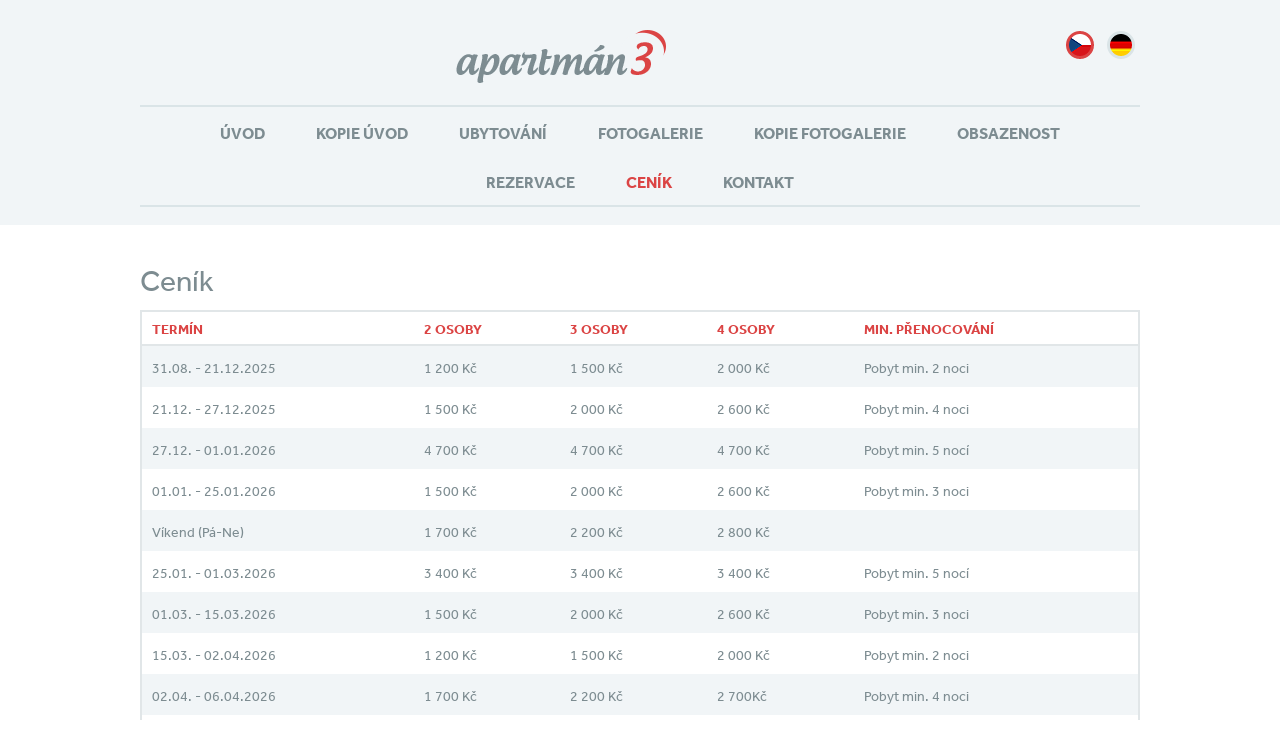

--- FILE ---
content_type: text/html; charset=utf-8
request_url: https://www.apartman3.cz/cenik/
body_size: 2187
content:
<!doctype html>
<html lang="cs">
   <head>
   

      <title>Ceník - Apartmán 3 - Špindlerův Mlýn</title>
      <meta charset="utf-8">
      <meta name="description" content="Ceník Apartmánu 3 na rok 2024 / 2025.">
      <meta name="keywords" content="ubytování, špindlerův mlýn, apartmán, dovolená, krkonoše">
      <meta name="author" content="webdesign: studio WPJ, http://www.wpj.cz">
      <meta name="robots" content="all, follow">
      
         
         
         
      

      <link rel="shortcut icon" href="/templates/images/favicon.ico">
      
         
           <meta name="viewport" content="width=device-width, initial-scale=1">
         
      

      

      

      
   <!-- Global site tag (gtag.js) - Google Analytics -->
   <script async src="https://www.googletagmanager.com/gtag/js?id=UA-173015902-1"></script>
   <script>
   window.dataLayer = window.dataLayer || [];
   function gtag(){dataLayer.push(arguments);}
   gtag('js', new Date());

   gtag('config', 'UA-173015902-1');
   </script>
   

         <link rel="stylesheet" href="/media/cache/css/b849de1b3660.css" type="text/css" media="all" />

      
   <link rel="stylesheet" type="text/css" media="all" href="/templates/styles/jquery-ui.min.css">
   <link rel="stylesheet" type="text/css" media="all" href="/templates/styles/jquery-ui.theme.min.css">


      <!--[if lt IE 9]>
         <script src="/static/wpjweb/js/html5shiv.js"></script>
         <script src="/static/wpjweb/js/html5shiv-printshiv.js"></script>
         <script src="/static/wpjweb/js/respond.js"></script>
      <![endif]-->

      
   

         <script type="text/javascript" src="/media/cache/js/21e95eb3a29a.js"></script>

      
   <script src="//use.typekit.net/zph8emc.js"></script>
   <script>try{Typekit.load();}catch(e){}</script>


      

   

   


   
</head>

   <body>


      

      
   <div class="wrapper">
      <div class="header">
         <div class="row">
            <div class="col-85 logo">
               <a href="/" title="Apartmán 3 Špindlerův Mlýn">
                  <img src="/templates/images/header_logo.png" alt="Apartmán 3 Špindlerův Mlýn">
               </a>
            </div>
            <div class="col-15 jazyky text-right">
               


   <a title="Cesky" href="/cenik/" class="flag_cs akt">
      
         cz
      
   </a>

   <a title="Deutsch" href="/de/cenik/" class="flag_de ">
      
         de
      
   </a>

            </div>
         </div>
         <div class="row">
            <div class="col-100">
               


<div id="menu">
    <ul>
        
            
                

                <li class="">
                    <a class=" " href="/">
                        Úvod
                    </a>

                    

                </li>
            
        
            
                

                <li class="">
                    <a class=" " href="/">
                        Kopie Úvod
                    </a>

                    

                </li>
            
        
            
                

                <li class="">
                    <a class=" " href="/ubytovani/">
                        Ubytování
                    </a>

                    

                </li>
            
        
            
                

                <li class="">
                    <a class=" " href="/fotogalerie/">
                        Fotogalerie
                    </a>

                    

                </li>
            
        
            
                

                <li class="">
                    <a class=" " href="/kopie-fotogalerie/">
                        Kopie Fotogalerie
                    </a>

                    

                </li>
            
        
            
                

                <li class="">
                    <a class=" " href="/obsazenost/">
                        Obsazenost
                    </a>

                    

                </li>
            
        
            
                

                <li class="">
                    <a class=" " href="/rezervace/">
                        Rezervace
                    </a>

                    

                </li>
            
        
            
                

                <li class="li_sel">
                    <a class="selected " href="/cenik/">
                        Ceník
                    </a>

                    

                </li>
            
        
            
                

                <li class="">
                    <a class=" " href="/kontakt/">
                        Kontakt
                    </a>

                    

                </li>
            
        
    </ul>
</div>


            </div>
         </div>
         

      </div>

      <div class="footer-fix">
         
   <div class="container content padding-vert">
      <div class="row">
         <div class="side-content col-30">
            
               
            
         </div>
         <div class="main-content col-100">
            


    <h1>Ceník</h1>

<table align="center" border="1" cellpadding="1" cellspacing="1">
	<thead>
		<tr>
			<th scope="col">Termín</th>
			<th scope="col">2 osoby</th>
			<th scope="col">3 osoby</th>
			<th scope="col">4 osoby</th>
			<th scope="col">Min. přenocování</th>
		</tr>
	</thead>
	<tbody>
		<tr>
			<td>31.08. - 21.12.2025</td>
			<td>1 200 Kč</td>
			<td>1 500 Kč</td>
			<td>2 000 Kč</td>
			<td>Pobyt min. 2 noci</td>
		</tr>
		<tr>
			<td>21.12. - 27.12.2025</td>
			<td>1 500 Kč</td>
			<td>2 000 Kč</td>
			<td>2 600 Kč</td>
			<td>Pobyt min. 4 noci</td>
		</tr>
		<tr>
			<td>27.12. - 01.01.2026</td>
			<td>4 700 Kč</td>
			<td>4 700 Kč</td>
			<td>4 700 Kč</td>
			<td>Pobyt min. 5 nocí</td>
		</tr>
		<tr>
			<td>01.01. - 25.01.2026</td>
			<td>1 500 Kč</td>
			<td>2 000 Kč</td>
			<td>2 600 Kč</td>
			<td>Pobyt min. 3 noci</td>
		</tr>
		<tr>
			<td>Víkend (Pá-Ne)</td>
			<td>1 700 Kč</td>
			<td>2 200 Kč</td>
			<td>2 800 Kč</td>
			<td> </td>
		</tr>
		<tr>
			<td>25.01. - 01.03.2026</td>
			<td>3 400 Kč</td>
			<td>3 400 Kč</td>
			<td>3 400 Kč</td>
			<td>Pobyt min. 5 nocí</td>
		</tr>
		<tr>
			<td>01.03. - 15.03.2026</td>
			<td>1 500 Kč</td>
			<td>2 000 Kč</td>
			<td>2 600 Kč</td>
			<td>Pobyt min. 3 noci</td>
		</tr>
		<tr>
			<td>15.03. - 02.04.2026</td>
			<td>1 200 Kč</td>
			<td>1 500 Kč</td>
			<td>2 000 Kč</td>
			<td>Pobyt min. 2 noci</td>
		</tr>
		<tr>
			<td>02.04. - 06.04.2026</td>
			<td>1 700 Kč</td>
			<td>2 200 Kč</td>
			<td>2 700Kč</td>
			<td>Pobyt min. 4 noci</td>
		</tr>
		<tr>
			<td>06.04. - 26.06.2026</td>
			<td>1 200 Kč</td>
			<td>1 500 Kč</td>
			<td>2 000 Kč</td>
			<td>Pobyt min. 2 noci</td>
		</tr>
		<tr>
			<td>26.06. - 31.08.2026</td>
			<td>1 500 Kč</td>
			<td>2 000 Kč</td>
			<td>2 600 Kč</td>
			<td>Pobyt min. 4 noci</td>
		</tr>
		<tr>
			<td>31.08. - 21.12.2026</td>
			<td>1 200 Kč</td>
			<td>1 500 Kč</td>
			<td>2 000 Kč</td>
			<td>Pobyt min. 2 noci</td>
		</tr>
	</tbody>
</table>

<p>Ceny jsou smluvní a zahrnují: ubytování, spotřeba energií, ložní prádlo a ručníky, závěrečný úklid, poplatek městu. Na pobyt se vybírá nevratná záloha, doplatek pouze v hotovosti při příjezdu.<br />
Uvedená cena je za celý apartmán.</p>



 
  

         </div>
      </div>
   </div>

      </div>

      <div class="footer container-fluid">
         <div class="row">
            <div class="col-1_3">
               <a href="/">
                  <img src="/templates/images/footer_logo.png" alt="Apartmán 3 Špindlerův Mlýn">
               </a>
            </div>
            <div class="col-2_3">
               <p>Apartmán 3, Špindlerův Mlýn - Krkonoše</p>
               <p>e-mail: <a href="mailto:apartman3@apartman3.cz">apartman3@apartman3.cz</a>, tel: + 420 606 505 581 | webdesign: <a href="http://www.wpj.cz">studio WPJ</a></p>
               <p class="mobilverze"> <a href="/cenik/?full_version=1" class="responsive-switch">Klasické zobrazení</a> </p>
            </div>
         </div>
      </div>
   </div>

   <script>
      (function(i,s,o,g,r,a,m){i['GoogleAnalyticsObject']=r;i[r]=i[r]||function(){
         (i[r].q=i[r].q||[]).push(arguments)},i[r].l=1*new Date();a=s.createElement(o),
            m=s.getElementsByTagName(o)[0];a.async=1;a.src=g;m.parentNode.insertBefore(a,m)
      })(window,document,'script','//www.google-analytics.com/analytics.js','ga');

      ga('create', 'xxx', 'auto');
      ga('send', 'pageview');
   </script>




      
         <script>
            $.wpjImage('a[href$=jpg],a[href$=JPG],a[href$=jpeg],a[href$=gif],a[href$=png],a.imgbox');
         </script>
      

   </body>
</html>


--- FILE ---
content_type: text/css
request_url: https://www.apartman3.cz/media/cache/css/b849de1b3660.css
body_size: 6216
content:
html,body,div,span,applet,object,iframe,h1,h2,h3,h4,h5,h6,p,blockquote,pre,a,abbr,acronym,address,big,cite,code,del,dfn,em,img,ins,kbd,q,s,samp,small,strike,strong,sub,sup,tt,var,b,u,i,center,dl,dt,dd,ol,ul,li,fieldset,form,label,legend,table,caption,tbody,tfoot,thead,tr,th,td,article,aside,canvas,details,embed,figure,figcaption,footer,header,hgroup,menu,nav,output,ruby,section,summary,time,mark,audio,video{margin:0;padding:0;border:0;font-size:100%;font:inherit;vertical-align:baseline}article,aside,details,figcaption,figure,footer,header,hgroup,menu,nav,section{display:block}body{line-height:1}ol,ul{list-style:none}blockquote,q{quotes:none}blockquote:before,blockquote:after,q:before,q:after{content:'';content:none}table{border-collapse:collapse;border-spacing:0}.img-responsive{display:block;width:100%;height:auto;-webkit-box-sizing:border-box;-moz-box-sizing:border-box;box-sizing:border-box}html{font-family:"effra",arial,helvetica,sans-serif;font-weight:400;font-size:14px;line-height:24px;background:#fff;color:#7d8c91;height:100%}.padding-vert{padding:25px 0}.uvod-sloupce html,body{height:100%}.wrapper{min-height:100%;position:relative}.footer-fix{padding-bottom:76px}.footer{position:absolute;bottom:0;width:100%;height:76px;-webkit-box-sizing:border-box;-moz-box-sizing:border-box;box-sizing:border-box}#map_canvas{width:100%;height:400px;margin:20px auto}@media screen and (max-width:725px){.uvod-sloupce>div{width:100%}.uvod-sloupce>div.col-35>div{width:300px}}@media screen and (max-width:450px){.uvod-sloupce>div.col-35>div{width:100%}}@media screen and (max-width:675px){.footer{height:110px}.footer .row p{font-size:14px;line-height:1.6em}.footer-fix{padding-bottom:110px}}@media screen and (max-width:380px){.footer-fix{padding-bottom:0px!important}.footer{position:static;height:auto!important}}.row{width:100%;margin:0 auto;max-width:1050px}.row .row{width:100%}.row-fluid{width:100%;margin:0 auto}.col,[class*="col-"]{-webkit-box-sizing:border-box;-moz-box-sizing:border-box;box-sizing:border-box;padding:0 25px;float:left}.col.alpha,[class*="col-"].alpha{padding-left:0}.col.omega,[class*="col-"].omega{padding-right:0}.col.alpha.omega,[class*="col-"].alpha.omega{padding:0}.col-1_3{width:33.33333%}.col-2_3{width:66.66667%}.col-100{width:100%}.col-95{width:95%}.col-90{width:90%}.col-85{width:85%}.col-80{width:80%}.col-75{width:75%}.col-70{width:70%}.col-65{width:65%}.col-60{width:60%}.col-55{width:55%}.col-50{width:50%}.col-45{width:45%}.col-40{width:40%}.col-35{width:35%}.col-30{width:30%}.col-25{width:25%}.col-20{width:20%}.col-15{width:15%}.col-10{width:10%}.col-5{width:5%}.row:before,.row:after,.row-fluid:before,.row-fluid:after{content:" ";display:table}.row:after,.row-fluid:after{clear:both}.clearfix:before,.clearfix:after{content:" ";display:table}.clearfix:after{clear:both}.cleaner{clear:both}.float-right{float:right}.float-left{float:left}.float-none{float:none}.text-left{text-align:left}.text-center{text-align:center}.text-right{text-align:right}p{margin:1em 0;line-height:24px}a{color:#db4444;text-decoration:underline}a:hover{text-decoration:none;color:#c62626}h1,.h1{color:#7d8c91;font-size:30px;margin:0.5em 0}h2,.h2{color:#7d8c91;font-size:24px;margin:0.5em 0}h3,.h3{color:#7d8c91;font-size:18px;font-weight:700;margin:0.5em 0}h4,.h4{color:#db4444;font-weight:700;margin:0.5em 0}strong{font-weight:700}.header{background:#f1f5f7;text-align:center}.header .logo img{display:block;width:100%;height:auto;-webkit-box-sizing:border-box;-moz-box-sizing:border-box;box-sizing:border-box;display:inline-block;max-width:210px;max-height:53px;margin:30px auto 20px}.jazyky{padding:22px 27px 22px;border-right:3px solid #f1f5f7}.jazyky a{font-size:0;width:22px;height:22px;display:inline-block;-webkit-border-radius:50%;-moz-border-radius:50%;-ms-border-radius:50%;-o-border-radius:50%;border-radius:50%;border:3px solid #dae4e7;margin-left:10px}.jazyky a.akt,.jazyky a:hover,.jazyky a:focus,.jazyky a:active{border-color:#db4444}.jazyky a.flag_cs{background:url('/media/cache/sprite.png?20260120142107') no-repeat 0 0}.jazyky a.flag_en{background:url("/templates/images/flag_en.png")}.jazyky a.flag_de{background:url('/media/cache/sprite.png?20260120142107') no-repeat -23px 0}@media screen and (max-width:480px){.header>.row>div{width:100%;text-align:center}.header>.row>div.jazyky{padding-top:0}.header>.row>div.logo img{margin-bottom:5px}}.btn{-webkit-border-radius:5px;-moz-border-radius:5px;-ms-border-radius:5px;-o-border-radius:5px;border-radius:5px;background-color:#db4444;color:#fff;text-transform:uppercase;display:inline-block;font-size:16px;font-weight:500;padding:15px 25px 13px;text-decoration:none;cursor:pointer;-webkit-user-select:none;-moz-user-select:none;-ms-user-select:none}.btn:active,.btn:hover,.btn:focus{text-decoration:none;outline:0;color:#fff;background-color:#d72f2f}#menu ul{list-style:none inside none;padding:0;margin:0;border-top:2px solid #dae4e7;border-bottom:2px solid #dae4e7;margin-bottom:18px;text-align:center}#menu ul li{display:inline-block}#menu ul li a{color:#7d8c91;font-size:16px;font-weight:700;padding:18px 24px 15px;display:inline-block;margin:0;text-decoration:none;text-transform:uppercase;outline:0}#menu ul li a:hover,#menu ul li a:focus,#menu ul li a:active,#menu ul li a.selected{color:#db4444}.side-content>div{max-width:245px}#side-menu ul{margin:20px 0 30px;border-top:2px solid #dae4e7;border-bottom:2px solid #dae4e7}#side-menu ul a{display:block;font-size:16px;padding:15px 18px;text-decoration:none;border-top:1px solid #dae4e7;font-weight:bold;text-transform:uppercase;color:#7d8c91}#side-menu ul a:active,#side-menu ul a:hover,#side-menu ul a:focus{color:#db4444;outline:0}#side-menu ul a.selected{color:#db4444;background:#f1f5f7}#side-menu ul li:first-child a{border-top:0}@media screen and (max-width:460px){#menu ul li{width:50%;box-sizing:border-box;float:left}}@media screen and (max-width:360px){#menu ul li{width:100%}}.footer{background:#e1e6e8;padding:15px 0}.footer p{text-align:right;margin:0;padding:0;font-size:12px;line-height:16px}.footer a{color:#7d8c91;text-decoration:underline}.footer a:hover,.footer a:focus,.footer a:active{text-decoration:none}.footer .mobilverze{display:none}@media screen and (max-width:1000px){.footer .mobilverze{display:block}}@media screen and (max-width:580px){.footer-fix{padding-bottom:180px}.footer{height:180px}.footer>.row>div{width:100%;clear:both;float:none;text-align:center}.footer img{padding-bottom:10px}.footer p{text-align:center;margin:0;padding:0 0 10px 0;font-size:14px;line-height:1.6em}}.main-content table{border:2px solid #e1e6e8;margin:15px 0 30px;width:100%}.main-content table th{border-bottom:2px solid #e1e6e8;text-transform:uppercase;padding:10px 10px 8px;color:#db4444;text-align:left;background:#fff;font-weight:700}.main-content table td{text-align:left;padding:15px 10px 12px}.main-content table tbody tr:nth-child(odd){background:#f1f5f7}.main-content ul{list-style-type:disc;list-style-position:inside;padding:0.5em 0}.main-content ul li{padding:0.2em 0}.main-content ol{list-style-type:decimal;list-style-position:inside;padding:0.5em 0}.main-content ol li{padding:0.2em 0}#registrace{max-width:600px;margin:0 auto}#registrace hr{border:0;border-top:1px solid #dae4e7;margin:10px 0 25px;width:100%;height:0;clear:both}#registrace h3{padding-bottom:10px;padding-left:10px;font-weight:500;text-transform:uppercase}#registrace .block{width:33.3333%;padding:0 10px 10px 10px;float:left;-webkit-box-sizing:border-box;-moz-box-sizing:border-box;box-sizing:border-box}#registrace .block label{font-size:14px;color:#99a4a8}#registrace .block input[type=text],#registrace .block input[type=email],#registrace .block input[type=number],#registrace .block textarea{font-family:"effra",arial,helvetica,sans-serif;font-weight:400;font-size:16px;color:#7d8c91;margin:8px 0 10px;padding:10px;border:1px solid #dae4e7;-webkit-box-shadow:inset -2px 3px 7px 0 rgba(125,140,140,0.1);-moz-box-shadow:inset -2px 3px 7px 0 rgba(125,140,140,0.1);box-shadow:inset -2px 3px 7px 0 rgba(125,140,140,0.1);width:100%;display:block;-webkit-box-sizing:border-box;-moz-box-sizing:border-box;box-sizing:border-box}#registrace .block textarea{height:80px}#registrace .block input[type=number]{-moz-appearance:textfield}#registrace .block.field_user-date_from,#registrace .block.field_user-date_to{width:40%}#registrace .block.field_user-person{width:20%}#registrace .block.field_user-address,#registrace .block.field_user-notes{clear:both;width:100%}#registrace .block.error input[type=text],#registrace .block.error input[type=email],#registrace .block.error input[type=number],#registrace .block.error textarea{border:1px solid #db4444}#registrace .block.error span{background-color:#db4444;font-size:12px;display:none;color:#fff;padding:5px 10px;font-weight:bold}#registrace .block.field_user-captcha{width:100%}#registrace .block.field_user-captcha img{margin:0px 20px -14px 30px;padding:6px 10px 5px;border:2px solid #dae4e7}#registrace .block.field_user-captcha #id_user-captcha_1{width:80px;display:inline-block}#registrace .block.required label{position:relative}#registrace .block.required label:after{content:" *";color:#db4444;font-weight:bold;font-size:16px;position:absolute;top:-3px;right:-10px}#registrace .submit_block{clear:both}#registrace input[type=submit]{-webkit-border-radius:5px;-moz-border-radius:5px;-ms-border-radius:5px;-o-border-radius:5px;border-radius:5px;background-color:#db4444;color:#fff;text-transform:uppercase;display:inline-block;font-size:16px;font-weight:500;padding:15px 25px 13px;text-decoration:none;cursor:pointer;-webkit-user-select:none;-moz-user-select:none;-ms-user-select:none;background:#db4444;color:#fff;font-size:16px;margin:10px auto;outline:0;border:0;font-family:"effra",arial,helvetica,sans-serif;font-weight:500}#registrace input[type=submit]:active,#registrace input[type=submit]:hover,#registrace input[type=submit]:focus{text-decoration:none;outline:0;color:#fff;background-color:#d72f2f}#registrace .star{color:#db4444}#registrace .error_message{display:none;padding:10px 15px;background-color:#db4444;color:#fff;font-weight:bold;margin:10px 0 0}@media screen and (max-width:500px){#registrace .block{width:50%}#registrace .block.field_user-date_from,#registrace .block.field_user-date_to,#registrace .block.field_user-person{width:50%}}@media screen and (max-width:480px){#registrace .block{width:100%}#registrace .block.field_user-date_from,#registrace .block.field_user-date_to,#registrace .block.field_user-person{width:100%}}.novinky.box{padding-bottom:35px}.novinky.box h3{text-transform:uppercase;margin-top:1em}.novinky.box .item{border-bottom:2px solid #dae4e7;padding-bottom:5px;margin-bottom:20px}.novinky.box .item img{display:block;width:100%;height:auto;-webkit-box-sizing:border-box;-moz-box-sizing:border-box;box-sizing:border-box}.novinky.box.side{margin-top:20px;padding-bottom:5px}#news-seznam .item{border-top:3px solid #f1f5f7;padding:20px 0 15px}#news-seznam .item:before,#news-seznam .item:after{content:" ";display:table}#news-seznam .item:after{clear:both}#news-seznam .item:first-child{border-top:0}#news-seznam .imgbox{float:left;width:110px}#news-seznam h2{font-size:16px;font-weight:700;margin-top:0}#news-seznam h2 a{color:#db4444;text-transform:uppercase;text-decoration:none}#news-seznam h2 a:active,#news-seznam h2 a:focus,#news-seznam h2 a:hover{color:#d72f2f}.royalSlider{width:100%;height:433px;position:relative;direction:ltr}.royalSlider>*{float:left}.rsWebkit3d .rsSlide{-webkit-transform:translateZ(0)}.rsFade.rsWebkit3d .rsSlide,.rsFade.rsWebkit3d img,.rsFade.rsWebkit3d .rsContainer{-webkit-transform:none}.rsOverflow{width:100%;height:100%;position:relative;overflow:hidden;float:left;-webkit-tap-highlight-color:rgba(0,0,0,0)}.rsVisibleNearbyWrap{width:100%;height:100%;position:relative;overflow:hidden;left:0;top:0;-webkit-tap-highlight-color:rgba(0,0,0,0)}.rsVisibleNearbyWrap .rsOverflow{position:absolute;left:0;top:0}.rsContainer{position:relative;width:100%;height:100%;-webkit-tap-highlight-color:rgba(0,0,0,0)}.rsArrow,.rsThumbsArrow{cursor:pointer}.rsArrow{position:absolute;background-image:url("/templates/images/slider_arrows.png");z-index:15;height:45px;width:24px;top:50%;margin-top:-22px}.rsArrow.rsArrowLeft{background-position:bottom left;left:-30px}.rsArrow.rsArrowLeft:hover{background-position:top left}.rsArrow.rsArrowRight{background-position:bottom right;right:-30px}.rsArrow.rsArrowRight:hover{background-position:top right}.rsThumb{float:left;position:relative}.rsArrow,.rsNav,.rsThumbsArrow{opacity:1;-webkit-transition:opacity 0.3s linear;-moz-transition:opacity 0.3s linear;-o-transition:opacity 0.3s linear;transition:opacity 0.3s linear}.rsHidden{opacity:0;visibility:hidden;-webkit-transition:visibility 0s linear 0.3s,opacity 0.3s linear;-moz-transition:visibility 0s linear 0.3s,opacity 0.3s linear;-o-transition:visibility 0s linear 0.3s,opacity 0.3s linear;transition:visibility 0s linear 0.3s,opacity 0.3s linear}.rsGCaption{width:100%;float:left;text-align:center}.royalSlider.rsFullscreen{position:fixed!important;height:auto!important;width:auto!important;margin:0!important;padding:0!important;z-index:2147483647!important;top:0!important;left:0!important;bottom:0!important;right:0!important}.royalSlider .rsSlide.rsFakePreloader{opacity:1!important;-webkit-transition:0s;-moz-transition:0s;-o-transition:0s;transition:0s;display:none}.rsSlide{position:absolute;left:0;top:0;display:block;overflow:hidden;height:100%;width:100%}.royalSlider.rsAutoHeight,.rsAutoHeight .rsSlide{height:auto}.rsContent{width:100%;height:100%;position:relative}.rsPreloader{position:absolute;z-index:0}.rsNav{-moz-user-select:-moz-none;-webkit-user-select:none;user-select:none}.rsNavItem{-webkit-tap-highlight-color:rgba(0,0,0,0.25)}.rsThumbs{cursor:pointer;position:relative;overflow:hidden;float:left;z-index:22}.rsTabs{float:left;background:none!important}.rsTabs,.rsThumbs{-webkit-tap-highlight-color:rgba(0,0,0,0);-webkit-tap-highlight-color:rgba(0,0,0,0)}.rsVideoContainer{width:auto;height:auto;line-height:0;position:relative}.rsVideoFrameHolder{position:absolute;left:0;top:0;background:#141414;opacity:0;-webkit-transition:0.3s}.rsVideoFrameHolder.rsVideoActive{opacity:1}.rsVideoContainer iframe,.rsVideoContainer video,.rsVideoContainer embed,.rsVideoContainer .rsVideoObj{position:absolute;z-index:50;left:0;top:0;width:100%;height:100%}.rsVideoContainer.rsIOSVideo iframe,.rsVideoContainer.rsIOSVideo video,.rsVideoContainer.rsIOSVideo embed{-webkit-box-sizing:border-box;-moz-box-sizing:border-box;box-sizing:border-box;padding-right:44px}.rsABlock{left:0;bottom:40px;position:absolute;z-index:15;background-color:rgba(219,68,68,0.9)}.rsABlock h1{color:#fff;font-size:28px;padding:15px 35px;font-family:"effra",arial,sans-serif;font-weight:400;text-transform:uppercase}img.rsImg{max-width:none}.grab-cursor{cursor:url(grab.png) 8 8,move}.grabbing-cursor{cursor:url(grabbing.png) 8 8,move}.rsNoDrag{cursor:auto}.rsLink{left:0;top:0;position:absolute;width:100%;height:100%;display:block;z-index:20;background:url(blank.gif)}@media screen and (min-width:960px) and (min-height:1000px){.royalSlider .rsOverflow,.royalSlider{height:433px!important}}@media screen and (max-width:1140px){.rsArrow.rsArrowLeft{left:40px}.rsArrow.rsArrowRight{right:40px}}@media screen and (max-width:830px){.rsABlock{display:none!important}}.uvod-rezervace{position:relative;margin-top:10px}.uvod-rezervace form .col-30{background:url("/templates/images/icon_reservation.png") no-repeat left center;padding:15px 0 15px 60px}.uvod-rezervace form .col-30 h2{font-size:22px;font-weight:400;color:#7d8c91;margin-top:6px}.uvod-rezervace form .inputy{min-width:400px}.uvod-rezervace form .inputy>.col-50{padding:10px 0 15px 50px;position:relative}.uvod-rezervace form .inputy>.col-50 label{background:#7d8c91;color:#fff;width:43px;position:absolute;border-bottom-left-radius:5px;border-top-left-radius:5px;line-height:43px;height:43px;text-align:center;text-transform:uppercase}.uvod-rezervace form .inputy>.col-50 input[type=text]{-webkit-border-radius:5px;-moz-border-radius:5px;-ms-border-radius:5px;-o-border-radius:5px;border-radius:5px;border:1px solid #e1e6e8;padding:0 20px 0 50px;display:inline-block;width:70%;line-height:41px;height:41px;-webkit-box-shadow:inset -2px 3px 7px 0 rgba(125,140,140,0.1);-moz-box-shadow:inset -2px 3px 7px 0 rgba(125,140,140,0.1);box-shadow:inset -2px 3px 7px 0 rgba(125,140,140,0.1)}.uvod-rezervace form .col-20{padding:10px 0 15px 30px}.uvod-rezervace form .col-20 input[type=submit]{-webkit-border-radius:5px;-moz-border-radius:5px;-ms-border-radius:5px;-o-border-radius:5px;border-radius:5px;-webkit-border-radius:5px;-moz-border-radius:5px;-ms-border-radius:5px;-o-border-radius:5px;border-radius:5px;background-color:#db4444;color:#fff;text-transform:uppercase;display:inline-block;font-size:16px;font-weight:500;padding:15px 25px 13px;text-decoration:none;cursor:pointer;-webkit-user-select:none;-moz-user-select:none;-ms-user-select:none;display:block;padding:12px 20px 11px 20px;border:0;outline:0;cursor:pointer;font-family:"effra",arial,helvetica,sans-serif;font-weight:500}.uvod-rezervace form .col-20 input[type=submit]:active,.uvod-rezervace form .col-20 input[type=submit]:hover,.uvod-rezervace form .col-20 input[type=submit]:focus{text-decoration:none;outline:0;color:#fff;background-color:#d72f2f}.uvod-rezervace form .col-20 input[type=submit]:active,.uvod-rezervace form .col-20 input[type=submit]:hover,.uvod-rezervace form .col-20 input[type=submit]:focus{text-decoration:none;outline:0;color:#fff;background-color:#d72f2f}.uvod-rezervace.podstranka{border:1px solid #dae4e7;margin:25px 0 15px;padding-top:5px}.rezervace-box{background:#e1e6e8;padding:13px 17px;font-size:20px;overflow:auto;margin-bottom:10px;-webkit-box-sizing:border-box;-moz-box-sizing:border-box;box-sizing:border-box}.rezervace-box a{-webkit-border-radius:5px;-moz-border-radius:5px;-ms-border-radius:5px;-o-border-radius:5px;border-radius:5px;background-color:#db4444;color:#fff;text-transform:uppercase;display:inline-block;font-size:16px;font-weight:500;padding:15px 25px 13px;text-decoration:none;cursor:pointer;-webkit-user-select:none;-moz-user-select:none;-ms-user-select:none;float:right;padding:12px 25px 10px}.rezervace-box a:active,.rezervace-box a:hover,.rezervace-box a:focus{text-decoration:none;outline:0;color:#fff;background-color:#d72f2f}.rezervace-box p{margin:9px 0 5px;float:left}.ui-datepicker.ui-widget table{font-size:11px}.ui-datepicker.ui-widget table td span,.ui-datepicker.ui-widget table td a{padding:0.8em 0.2em}@media screen and (max-width:900px){.rezervace-box{text-align:center}.rezervace-box a{float:none}.rezervace-box p{margin:9px 0 15px;float:none}}@media screen and (max-width:929px){.uvod-rezervace form>.col-30{padding-top:0}}@media screen and (max-width:850px){.uvod-rezervace form>.col-30{padding-bottom:0}.uvod-rezervace form>div.inputy{min-width:initial;padding:0;width:70%}.uvod-rezervace form>div.inputy>.col-50{padding:10px 20px 0}.uvod-rezervace form>div.col-20{width:100%;padding-top:0}.uvod-rezervace form>div.col-20 input{margin:0 auto;float:none}}@media screen and (max-width:700px){.uvod-rezervace form>div{width:100%}.uvod-rezervace form>div.col-30{padding:15px 0 15px 60px}.uvod-rezervace form>div.inputy>.col-50{padding:0px 20px 10px}.uvod-rezervace form>div.col-20{padding-left:0;width:30%}}@media screen and (max-width:600px){.uvod-rezervace form>div.inputy{width:100%}.uvod-rezervace form>div.col-20{width:100%}}@media screen and (max-width:450px){.uvod-rezervace form>div.inputy>.col-50{width:100%}}.rok div .mainHead{background:#7d8c91}.rok div .mainHead p{text-align:center;text-transform:uppercase;padding:10px 0;margin:0;color:#fff}.rok ul{list-style:none inside none;padding:0;margin:0}.rok ul li{float:left;text-align:center;padding:8px 0;line-height:1em}.rok .column{float:left;text-transform:uppercase;letter-spacing:2px;font-size:12px}ul.start:first-of-type{background:#f1f5f7;overflow:auto}ul.start:first-of-type .days{text-transform:uppercase;letter-spacing:2px;font-size:12px;padding:12px 0}.rok{border:1px solid #dae4e7;width:100%;padding:10px;box-sizing:border-box;overflow:auto}.rok .mesic{width:301px;min-height:260px;margin:10px;float:left;border:1px solid #dae4e7}.rok .mesic:after{content:"";display:table;clear:both}.rok .mesic .column,.rok .mesic .days{width:43px}.light{color:#e1e6e8!important;background:#fff!important}.light:before,.light:after{content:none!important}.occupied{color:#fff;background:#7d8c91}.occupied.begin,.occupied.end{color:#7d8c91;position:relative;background:transparent}.occupied.begin:after,.occupied.end:after{content:"";position:absolute;background:#7d8c91;height:28px;width:5px;top:0;border-radius:0 5px 5px 0;-moz-border-radius:0 5px 5px 0;-webkit-border-radius:0 5px 5px 0;right:0px}.occupied.begin:after{border-radius:5px 0 0 5px;-moz-border-radius:5px 0 0 5px;-webkit-border-radius:5px 0 0 5px;width:38px;right:0}.occupied.begin span{position:relative;z-index:10;color:#fff}.occupied.end:after{left:0px}.occupied.begin.end{background:#7d8c91}.occupied.begin.end:before,.occupied.begin.end:after{content:none}.reserved{color:#7d8c91;background:#e1e6e8}.reserved.begin,.reserved.end{color:#7d8c91;position:relative;background:transparent}.reserved.begin:after,.reserved.end:after{content:"";position:absolute;background:#e1e6e8;height:28px;width:5px;top:0;border-radius:0 5px 5px 0;-moz-border-radius:0 5px 5px 0;-webkit-border-radius:0 5px 5px 0;right:0px}.reserved.begin:after{border-radius:5px 0 0 5px;-moz-border-radius:5px 0 0 5px;-webkit-border-radius:5px 0 0 5px;width:38px;right:0}.reserved.begin span{position:relative;z-index:10}.reserved.end:after{left:0px}.reserved.begin.end{background:#e1e6e8}.reserved.begin.end:before,.reserved.begin.end:after{content:none}.occupied+.occupied.end.reserved.begin span{color:#7d8c91}.occupied+.occupied.end.reserved.begin:after{content:"";position:absolute;background:#7d8c91;height:28px;width:5px;top:0;border-radius:0 5px 5px 0;-moz-border-radius:0 5px 5px 0;-webkit-border-radius:0 5px 5px 0;right:0px}.obsazeno{margin-right:15px}.obsazeno span{display:inline-block;border:1px solid transparent;width:20px;height:20px;background-color:#7d8c91;margin-right:5px;position:relative;bottom:-5px}.obsazeno span.free{border:1px solid #dae4e7;background:#fff}.obsazeno span.reserved{background:#e1e6e8}#calendar_select_date{display:inline-block;float:left}#calendar_select_date select{padding:6px;margin:0 0 0 10px;position:relative;bottom:-10px;border:1px solid #dae4e7;color:#7d8c91}.calendar_select{float:left}@media screen and (max-width:400px){.rok{border:none;width:100%;padding:0}.rok .mesic{width:100%;margin:10px 0;-webkit-box-sizing:border-box;-moz-box-sizing:border-box;box-sizing:border-box}.rok .mesic .column,.rok .mesic .days{width:14.25%}}#fotogalerie{clear:both;padding-top:20px}#fotogalerie a{width:33.33333%;-webkit-box-sizing:border-box;-moz-box-sizing:border-box;box-sizing:border-box;margin-bottom:20px;position:relative;display:block;float:left;padding-right:20px}#fotogalerie a img{display:block;width:100%;height:auto;-webkit-box-sizing:border-box;-moz-box-sizing:border-box;box-sizing:border-box;max-width:196px;max-height:132px}.main-content.col-100 #fotogalerie{max-width:1000px}.main-content.col-100 #fotogalerie a{width:25%}@media screen and (max-width:670px){.main-content.col-100 #fotogalerie a{width:33.3333%}}@media screen and (max-width:480px){.main-content.col-100 #fotogalerie a{width:50%}}@media screen and (max-width:420px){#fotogalerie{margin:20px 0 0}#fotogalerie a{width:50%}}@media screen and (max-width:345px){.main-content.col-100 #fotogalerie a{width:100%;padding-right:0}.main-content.col-100 #fotogalerie a img{margin:0 auto}}.mfp-bg{top:0;left:0;width:100%;height:100%;z-index:1042;overflow:hidden;position:fixed;background:#0b0b0b;opacity:0.8;filter:alpha(opacity=80)}.mfp-wrap{top:0;left:0;width:100%;height:100%;z-index:1043;position:fixed;outline:none!important;-webkit-backface-visibility:hidden}.mfp-container{text-align:center;position:absolute;width:100%;height:100%;left:0;top:0;padding:0 8px;-webkit-box-sizing:border-box;-moz-box-sizing:border-box;box-sizing:border-box}.mfp-container:before{content:'';display:inline-block;height:100%;vertical-align:middle}.mfp-align-top .mfp-container:before{display:none}.mfp-content{position:relative;display:inline-block;vertical-align:middle;margin:0 auto;text-align:left;z-index:1045}.mfp-inline-holder .mfp-content,.mfp-ajax-holder .mfp-content{width:100%;cursor:auto}.mfp-ajax-cur{cursor:progress}.mfp-zoom{cursor:pointer;cursor:-webkit-zoom-in;cursor:-moz-zoom-in;cursor:zoom-in}.mfp-auto-cursor .mfp-content{cursor:auto}.mfp-close,.mfp-arrow,.mfp-preloader,.mfp-counter{-webkit-user-select:none;-moz-user-select:none;user-select:none}.mfp-loading.mfp-figure{display:none}.mfp-hide{display:none!important}.mfp-preloader{color:#cccccc;position:absolute;top:50%;width:auto;text-align:center;margin-top:-0.8em;left:8px;right:8px;z-index:1044}.mfp-preloader a{color:#cccccc}.mfp-preloader a:hover{color:white}.mfp-s-ready .mfp-preloader{display:none}.mfp-s-error .mfp-content{display:none}button.mfp-close,button.mfp-arrow{overflow:visible;cursor:pointer;background:transparent;border:0;-webkit-appearance:none;display:block;outline:none;padding:0;z-index:1046;-webkit-box-shadow:none;box-shadow:none}button::-moz-focus-inner{padding:0;border:0}.mfp-close{width:44px;height:44px;line-height:44px;position:absolute;right:0;top:0;text-decoration:none;text-align:center;opacity:0.65;filter:alpha(opacity=65);padding:0 0 18px 10px;color:white;font-style:normal;font-size:28px;font-family:Arial,Baskerville,monospace}.mfp-close:hover,.mfp-close:focus{opacity:1;filter:alpha(opacity=100)}.mfp-close:active{top:1px}.mfp-close-btn-in .mfp-close{color:#333333}.mfp-image-holder .mfp-close,.mfp-iframe-holder .mfp-close{color:white;right:-6px;text-align:right;padding-right:6px;width:100%}.mfp-counter{position:absolute;top:0;right:0;color:#cccccc;font-size:12px;line-height:18px}.mfp-arrow{position:absolute;opacity:0.65;filter:alpha(opacity=65);margin:0;top:50%;margin-top:-55px;padding:0;width:90px;height:110px;-webkit-tap-highlight-color:rgba(0,0,0,0)}.mfp-arrow:active{margin-top:-54px}.mfp-arrow:hover,.mfp-arrow:focus{opacity:1;filter:alpha(opacity=100)}.mfp-arrow:before,.mfp-arrow:after,.mfp-arrow .mfp-b,.mfp-arrow .mfp-a{content:'';display:block;width:0;height:0;position:absolute;left:0;top:0;margin-top:35px;margin-left:35px;border:medium inset transparent}.mfp-arrow:after,.mfp-arrow .mfp-a{border-top-width:13px;border-bottom-width:13px;top:8px}.mfp-arrow:before,.mfp-arrow .mfp-b{border-top-width:21px;border-bottom-width:21px;opacity:0.7}.mfp-arrow-left{left:0}.mfp-arrow-left:after,.mfp-arrow-left .mfp-a{border-right:17px solid white;margin-left:31px}.mfp-arrow-left:before,.mfp-arrow-left .mfp-b{margin-left:25px;border-right:27px solid #3f3f3f}.mfp-arrow-right{right:0}.mfp-arrow-right:after,.mfp-arrow-right .mfp-a{border-left:17px solid white;margin-left:39px}.mfp-arrow-right:before,.mfp-arrow-right .mfp-b{border-left:27px solid #3f3f3f}.mfp-iframe-holder{padding-top:40px;padding-bottom:40px}.mfp-iframe-holder .mfp-content{line-height:0;width:100%;max-width:900px}.mfp-iframe-holder .mfp-close{top:-40px}.mfp-iframe-scaler{width:100%;height:0;overflow:hidden;padding-top:56.25%}.mfp-iframe-scaler iframe{position:absolute;display:block;top:0;left:0;width:100%;height:100%;box-shadow:0 0 8px rgba(0,0,0,0.6);background:black}img.mfp-img{width:auto;max-width:100%;height:auto;display:block;line-height:0;-webkit-box-sizing:border-box;-moz-box-sizing:border-box;box-sizing:border-box;padding:40px 0 40px;margin:0 auto}.mfp-figure{line-height:0}.mfp-figure:after{content:'';position:absolute;left:0;top:40px;bottom:40px;display:block;right:0;width:auto;height:auto;z-index:-1;box-shadow:0 0 8px rgba(0,0,0,0.6);background:#444444}.mfp-figure small{color:#bdbdbd;display:block;font-size:12px;line-height:14px}.mfp-figure figure{margin:0}.mfp-bottom-bar{margin-top:-36px;position:absolute;top:100%;left:0;width:100%;cursor:auto}.mfp-title{text-align:left;line-height:18px;color:#f3f3f3;word-wrap:break-word;padding-right:36px}.mfp-image-holder .mfp-content{max-width:100%}.mfp-gallery .mfp-image-holder .mfp-figure{cursor:pointer}.mfp-close{background:url("/static/wpjweb/images/close.png") no-repeat top right!important;height:46px;right:-20px!important;top:17px;color:transparent!important}.mfp-close:active{top:15px}@media screen and (max-width:800px) and (orientation:landscape),screen and (max-height:300px){.mfp-img-mobile .mfp-image-holder{padding-left:0;padding-right:0}.mfp-img-mobile img.mfp-img{padding:0}.mfp-img-mobile .mfp-figure:after{top:0;bottom:0}.mfp-img-mobile .mfp-figure small{display:inline;margin-left:5px}.mfp-img-mobile .mfp-bottom-bar{background:rgba(0,0,0,0.6);bottom:0;margin:0;top:auto;padding:3px 5px;position:fixed;-webkit-box-sizing:border-box;-moz-box-sizing:border-box;box-sizing:border-box}.mfp-img-mobile .mfp-bottom-bar:empty{padding:0}.mfp-img-mobile .mfp-counter{right:5px;top:3px}.mfp-img-mobile .mfp-close{top:0;right:0;width:35px;height:35px;line-height:35px;background:rgba(0,0,0,0.6);position:fixed;text-align:center;padding:0}}@media all and (max-width:900px){.mfp-arrow{-webkit-transform:scale(0.75);transform:scale(0.75)}.mfp-arrow-left{-webkit-transform-origin:0;transform-origin:0}.mfp-arrow-right{-webkit-transform-origin:100%;transform-origin:100%}.mfp-container{padding-left:6px;padding-right:6px}}.mfp-ie7 .mfp-img{padding:0}.mfp-ie7 .mfp-bottom-bar{width:600px;left:50%;margin-left:-300px;margin-top:5px;padding-bottom:5px}.mfp-ie7 .mfp-container{padding:0}.mfp-ie7 .mfp-content{padding-top:44px}.mfp-ie7 .mfp-close{top:0;right:0;padding-top:0}.mfp-container{padding-left:20px;padding-right:20px}.mfp-with-fade .mfp-content,.mfp-with-fade .mfp-arrow,.mfp-with-fade.mfp-bg{opacity:0;-webkit-backface-visibility:hidden;-webkit-transition:opacity 0.3s ease-out;-moz-transition:opacity 0.3s ease-out;-o-transition:opacity 0.3s ease-out;transition:opacity 0.3s ease-out}.mfp-with-fade.mfp-ready .mfp-content,.mfp-with-fade.mfp-ready .mfp-arrow{opacity:1}.mfp-with-fade.mfp-ready.mfp-bg{opacity:0.8}.mfp-with-fade.mfp-removing .mfp-content,.mfp-with-fade.mfp-removing .mfp-arrow,.mfp-with-fade.mfp-removing.mfp-bg{opacity:0}